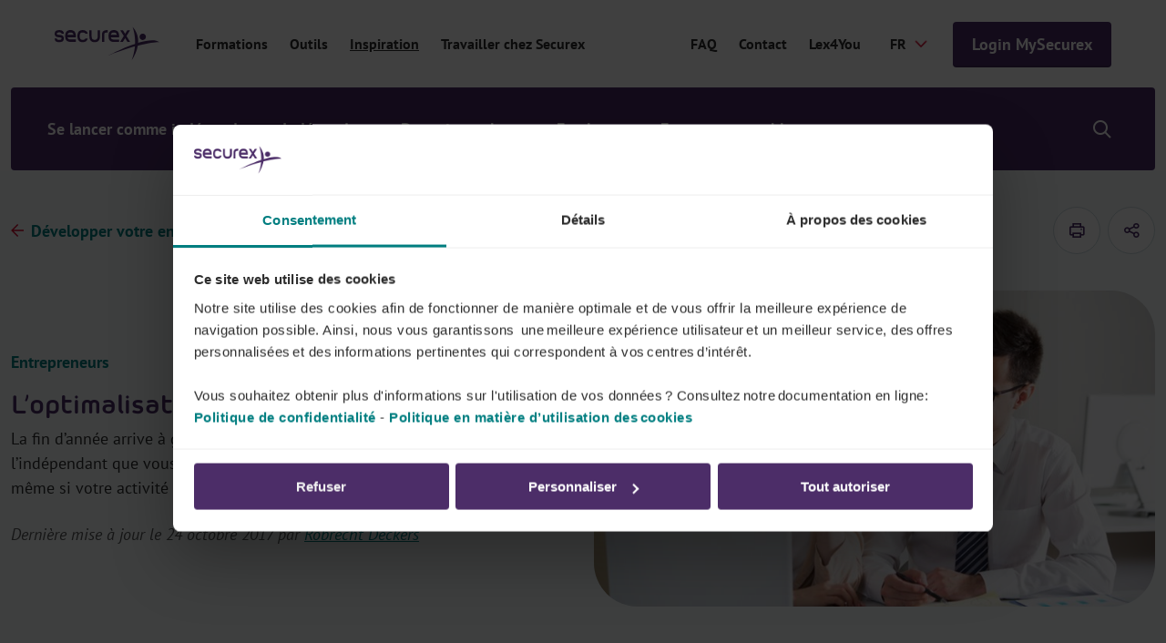

--- FILE ---
content_type: text/html; charset=utf-8
request_url: https://www.securex.be/fr/inspiration/entrepreneuriat/developper-votre-entreprise/loptimalisation-fiscale-legale-et-morale
body_size: 20272
content:

<!DOCTYPE html>
<html lang="fr" class="js">
<head>
    <meta charset="UTF-8">
    <meta http-equiv="X-UA-Compatible" content="IE=edge,chrome=1">
    <meta name="viewport" content="width=device-width, initial-scale=1, shrink-to-fit=no">

    <script type="module">
        document.documentElement.classList.remove("no-js");
        document.documentElement.classList.add("js");
    </script>
    
    <link rel="preload" href="/securex/fonts/morebirounded-bold-webfont.woff" as="font" type="font/woff" crossorigin="anonymous">
    <link rel="preload" href="/securex/fonts/pt-sans-v12-latin-700.woff2" as="font" type="font/woff2" crossorigin="anonymous">
    <link rel="preload" href="/securex/fonts/pt-sans-v12-latin-700italic.woff2" as="font" type="font/woff2" crossorigin="anonymous">
    <link rel="preload" href="/securex/fonts/pt-sans-v12-latin-italic.woff2" as="font" type="font/woff2" crossorigin="anonymous">
    <link rel="preload" href="/securex/fonts/pt-sans-v12-latin-regular.woff2" as="font" type="font/woff2" crossorigin="anonymous">

    <link rel="stylesheet" href="/securex/fonts/fontface.css?v=ng2JmEYvj_Cf64H7g0ULm4XNpx_rz1t7i_IBtwWeFEw">
    <link rel="stylesheet" href="/securex/css/entry.css?v=FKp8tbK91eEiIPn-r88FF7MQm-0h_-GHCKAbHsh4F0o">


    <link rel="shortcut icon" href="/securex/favicon/favicon.ico?v=Vr1Br8IV8T462Lx4OsG90ASxr-Inl9pZt1Nm7oOd-7Y">
    <link rel="mask-icon" href="/securex/favicon/safari-pinned-tab.svg?v=k-dfvuNa61X94vigN0oZgLZmyfFF3GrPgTAaKpAx0g0" color="#5bbad5">
    <link rel="apple-touch-icon" sizes="180x180" href="/securex/favicon/apple-touch-icon.png?v=I8SJG5QlfUu4iR5qiSrSXeV1EGK0MI871M872A5GwlU">
    <link rel="icon" type="image/png" sizes="32x32" href="/securex/favicon/favicon-32x32.png?v=mH7dyh0dLl3x9i-tm2U_V9TVgQOb_6Clujrg4QUrGlo">
    <link rel="icon" type="image/png" sizes="16x16" href="/securex/favicon/favicon-16x16.png?v=M3rqUjqPIb56YmWXz83gFC84RxMeKFyvsh8GiiewQiw">

    <link rel="manifest" href="/securex/manifest.json?v=EOBPwZ6LhkYtKFPrT8zvp-tZ8bHaywnnuOPTppZxQQc">
    <meta name="msapplication-config" content="/securex/favicon/browserconfig.xml">
    <meta name="theme-color" content="#ffffff">
    <meta http-equiv="X-UA-Compatible" content="IE=edge" />

    <meta name="mobile-web-app-capable" content="yes">
    <meta name="apple-mobile-web-app-capable" content="yes">
    <meta name="application-name" content="This is Securex">
    <meta name="apple-mobile-web-app-title" content="This is Securex">
    <meta name="theme-color" content="#FF0000">
    <meta name="msapplication-navbutton-color" content="#FF0000">
    <meta name="apple-mobile-web-app-status-bar-style" content="black-translucent">
    <meta name="msapplication-starturl" content="/">

    <link rel="canonical" href="https://www.securex.be/fr/inspiration/entrepreneuriat/developper-votre-entreprise/loptimalisation-fiscale-legale-et-morale" />

<title>L&#x2019;optimalisation fiscale, l&#xE9;gale et morale ? | Securex</title>

<!-- Schema.org markup for Google+ -->
<meta name="description" content="La fin d&#x2019;ann&#xE9;e arrive &#xE0; grand pas. C&#x2019;est une p&#xE9;riode de l&#x2019;ann&#xE9;e qui oblige l&#x2019;ind&#xE9;pendant que vous &#xEA;tes &#xE0; faire le point.">

<meta name="robots" content="index, follow" />

    <link rel="alternate" hreflang="fr-be" href="https://www.securex.be/fr/inspiration/entrepreneuriat/developper-votre-entreprise/loptimalisation-fiscale-legale-et-morale" />
    <link rel="alternate" hreflang="nl-be" href="https://www.securex.be/nl/inspiratie/ondernemerschap/groeien/fiscale-optimalisatie-wettelijk-en-ethisch" />

<!-- Open Graph data -->
<meta property="og:title" content="L&#x2019;optimalisation fiscale, l&#xE9;gale et morale ?" />
<meta property="og:type" content="website" />
<meta property="og:url" content="https://www.securex.be/fr/inspiration/entrepreneuriat/developper-votre-entreprise/loptimalisation-fiscale-legale-et-morale" />
<meta property="og:image" content="" />
<meta property="og:description" content="La fin d&#x2019;ann&#xE9;e arrive &#xE0; grand pas. C&#x2019;est une p&#xE9;riode de l&#x2019;ann&#xE9;e qui oblige l&#x2019;ind&#xE9;pendant que vous &#xEA;tes &#xE0; faire le point." />
<meta property="og:site_name" content="Securex" />
<meta name="twitter:card" content="summary_large_image">


<meta property="og:locale" content="fr-BE" />
    <meta property="og:locale:alternate" content="nl-BE" />


    
    <script>
        (function (w, d, s, l, i) {
            w[l] = w[l] || []; w[l].push({
                'gtm.start':
                    new Date().getTime(), event: 'gtm.js'
            });
            var f = d.getElementsByTagName(s)[0], j = d.createElement(s), dl = l != 'dataLayer' ? '&l=' + l : '';
            j.async = true;
            j.src = 'https://www.googletagmanager.com/gtm.js?id=' + i + dl;
            f.parentNode.insertBefore(j, f);
        })(window, document, 'script', 'dataLayer', 'GTM-MPDJQXF');
    </script>

    
    
    

<script type="application/ld&#x2B;json">
    {
        "@context": "http://schema.org",
        "@type": "BreadcrumbList",
        "itemListElement": [
            {
                "@type": "ListItem",
                "position": 1,
                "name": "Home",
                "item": "https://www.securex.be/fr"
            },
            {
                "@type": "ListItem",
                "position": 2,
                "name": "Toujours pr&#xEA;t(e) pour l&#x27;avenir ",
                "item": "https://www.securex.be/fr/inspiration"
            },
            {
                "@type": "ListItem",
                "position": 3,
                "name": "Entrepreneuriat",
                "item": "https://www.securex.be/fr/inspiration/entrepreneuriat"
            },
            {
                "@type": "ListItem",
                "position": 4,
                "name": "D&#xE9;velopper votre entreprise ",
                "item": "https://www.securex.be/fr/inspiration/entrepreneuriat/developper-votre-entreprise"
            },
            {
                "@type": "ListItem",
                "position": 5,
                "name": "L&#x2019;optimalisation fiscale, l&#xE9;gale et morale ?"
            }
        ]
    }
</script>




    
    <link href="/_content/Kentico.Content.Web.Rcl/Content/Bundles/Public/systemPageComponents.min.css" rel="stylesheet" />



    <script type="text/javascript" src="/kentico.resource/activities/kenticoactivitylogger/logger.js?pageIdentifier=45408" async></script>
    <script type="text/javascript" src="/kentico.resource/abtest/kenticoabtestlogger/fr-be/conversionlogger.js" async></script>
    
    <script>
        MathJax = {
            options: {
                renderActions: {
                    addMenu: []
                }
            },
            svg: {
                mtextInheritFont: true,
                merrorInheritFont: true,
            }
        };
    </script>
    <script src="/securex/scripts/vendor/mathjax/tex-svg.js" id="MathJax-script" async></script>
<script type="text/javascript">!function(T,l,y){var S=T.location,k="script",D="instrumentationKey",C="ingestionendpoint",I="disableExceptionTracking",E="ai.device.",b="toLowerCase",w="crossOrigin",N="POST",e="appInsightsSDK",t=y.name||"appInsights";(y.name||T[e])&&(T[e]=t);var n=T[t]||function(d){var g=!1,f=!1,m={initialize:!0,queue:[],sv:"5",version:2,config:d};function v(e,t){var n={},a="Browser";return n[E+"id"]=a[b](),n[E+"type"]=a,n["ai.operation.name"]=S&&S.pathname||"_unknown_",n["ai.internal.sdkVersion"]="javascript:snippet_"+(m.sv||m.version),{time:function(){var e=new Date;function t(e){var t=""+e;return 1===t.length&&(t="0"+t),t}return e.getUTCFullYear()+"-"+t(1+e.getUTCMonth())+"-"+t(e.getUTCDate())+"T"+t(e.getUTCHours())+":"+t(e.getUTCMinutes())+":"+t(e.getUTCSeconds())+"."+((e.getUTCMilliseconds()/1e3).toFixed(3)+"").slice(2,5)+"Z"}(),iKey:e,name:"Microsoft.ApplicationInsights."+e.replace(/-/g,"")+"."+t,sampleRate:100,tags:n,data:{baseData:{ver:2}}}}var h=d.url||y.src;if(h){function a(e){var t,n,a,i,r,o,s,c,u,p,l;g=!0,m.queue=[],f||(f=!0,t=h,s=function(){var e={},t=d.connectionString;if(t)for(var n=t.split(";"),a=0;a<n.length;a++){var i=n[a].split("=");2===i.length&&(e[i[0][b]()]=i[1])}if(!e[C]){var r=e.endpointsuffix,o=r?e.location:null;e[C]="https://"+(o?o+".":"")+"dc."+(r||"services.visualstudio.com")}return e}(),c=s[D]||d[D]||"",u=s[C],p=u?u+"/v2/track":d.endpointUrl,(l=[]).push((n="SDK LOAD Failure: Failed to load Application Insights SDK script (See stack for details)",a=t,i=p,(o=(r=v(c,"Exception")).data).baseType="ExceptionData",o.baseData.exceptions=[{typeName:"SDKLoadFailed",message:n.replace(/\./g,"-"),hasFullStack:!1,stack:n+"\nSnippet failed to load ["+a+"] -- Telemetry is disabled\nHelp Link: https://go.microsoft.com/fwlink/?linkid=2128109\nHost: "+(S&&S.pathname||"_unknown_")+"\nEndpoint: "+i,parsedStack:[]}],r)),l.push(function(e,t,n,a){var i=v(c,"Message"),r=i.data;r.baseType="MessageData";var o=r.baseData;return o.message='AI (Internal): 99 message:"'+("SDK LOAD Failure: Failed to load Application Insights SDK script (See stack for details) ("+n+")").replace(/\"/g,"")+'"',o.properties={endpoint:a},i}(0,0,t,p)),function(e,t){if(JSON){var n=T.fetch;if(n&&!y.useXhr)n(t,{method:N,body:JSON.stringify(e),mode:"cors"});else if(XMLHttpRequest){var a=new XMLHttpRequest;a.open(N,t),a.setRequestHeader("Content-type","application/json"),a.send(JSON.stringify(e))}}}(l,p))}function i(e,t){f||setTimeout(function(){!t&&m.core||a()},500)}var e=function(){var n=l.createElement(k);n.src=h;var e=y[w];return!e&&""!==e||"undefined"==n[w]||(n[w]=e),n.onload=i,n.onerror=a,n.onreadystatechange=function(e,t){"loaded"!==n.readyState&&"complete"!==n.readyState||i(0,t)},n}();y.ld<0?l.getElementsByTagName("head")[0].appendChild(e):setTimeout(function(){l.getElementsByTagName(k)[0].parentNode.appendChild(e)},y.ld||0)}try{m.cookie=l.cookie}catch(p){}function t(e){for(;e.length;)!function(t){m[t]=function(){var e=arguments;g||m.queue.push(function(){m[t].apply(m,e)})}}(e.pop())}var n="track",r="TrackPage",o="TrackEvent";t([n+"Event",n+"PageView",n+"Exception",n+"Trace",n+"DependencyData",n+"Metric",n+"PageViewPerformance","start"+r,"stop"+r,"start"+o,"stop"+o,"addTelemetryInitializer","setAuthenticatedUserContext","clearAuthenticatedUserContext","flush"]),m.SeverityLevel={Verbose:0,Information:1,Warning:2,Error:3,Critical:4};var s=(d.extensionConfig||{}).ApplicationInsightsAnalytics||{};if(!0!==d[I]&&!0!==s[I]){var c="onerror";t(["_"+c]);var u=T[c];T[c]=function(e,t,n,a,i){var r=u&&u(e,t,n,a,i);return!0!==r&&m["_"+c]({message:e,url:t,lineNumber:n,columnNumber:a,error:i}),r},d.autoExceptionInstrumented=!0}return m}(y.cfg);function a(){y.onInit&&y.onInit(n)}(T[t]=n).queue&&0===n.queue.length?(n.queue.push(a),n.trackPageView({})):a()}(window,document,{
src: "https://js.monitor.azure.com/scripts/b/ai.2.min.js", // The SDK URL Source
crossOrigin: "anonymous", 
cfg: { // Application Insights Configuration
    connectionString: 'InstrumentationKey=d095c60f-4222-41b0-a156-e96e92caff69;IngestionEndpoint=https://westeurope-1.in.applicationinsights.azure.com/;LiveEndpoint=https://westeurope.livediagnostics.monitor.azure.com/;ApplicationId=bc9d1295-5e7e-47f9-99b7-0027efdb2490'
}});</script></head>
<body class="has-mobile-search">
    <a href="#pagecontent" class="skiplink button">Passer au contenu</a>

    
    <noscript>
        <iframe src="https://www.googletagmanager.com/ns.html?id=GTM-MPDJQXF" height="0" width="0" style="display:none;visibility:hidden"></iframe>
    </noscript>


    <main class="body-inner">
        

<div class="header__small">
    <a href="/fr" class="header__small-logo">
        <img src="/Securex/images/securex-mobile-logo.svg" alt="Securex">
    </a>

    <div class="header__small-options">
        <a href="/fr/login#login-section" class="button">Login MySecurex</a>
        <div class="header__small__search">
            


<div class="search-module">
    <button class="search-module__icon" type="button">
        <span class="visually-hidden">Show/hide search</span>
    </button>

    <div class="search-module__container">
        <form method="post" action="/fr-be/search/searchrequest">
            <input name="currentPath" value="/fr/inspiration/entrepreneuriat/developper-votre-entreprise/loptimalisation-fiscale-legale-et-morale" type="hidden" />
            
                <input name="searchPageGuid" value="6b8229c3-bce4-403a-92c6-82b75ea14542" type="hidden" />
            

            <div class="form-field">
                <input class="search-module__search-input" type="search" maxlength="200" id="MenuSearch-module-search" name="searchTerm" placeholder="Vos termes de recherche"/>
                <label for="MenuSearch-module-search">Vos termes de recherche</label>

                <button type="submit" class="search-module__submit" title="Vos termes de recherche">
                    <span class="visually-hidden">Vos termes de recherche</span>
                    <span class="sec-icon sec-icon-search"></span>
                </button>
            </div>
        <input name="__RequestVerificationToken" type="hidden" value="CfDJ8Jhpj4fT8hNMrHxSIxEZZFShb0JhIxOLlI6b5P0YoSxZ17h86TjuztX8GN2_Zg5apF2G0NXsQ_oV8KchX6aq5JRGGJZ8egtOcnQcYCEd4haZi6rGoSnzp2rB2lwsjExCl387fKGzloxt6E9m86Ha4O0" /></form>
    </div>
</div>
        </div>
    </div>
</div>

<div class="mobile-menu-trigger"></div>


<header class="header">
    <div class="header__top">
        <div class="header__top-segment">
            <a href="/fr" class="header__top-logo">
                <img src="/Securex/images/logo-white.svg" alt="Securex" class="light">
                <img src="/Securex/images/logo-purple.svg" alt="Securex" class="dark">
            </a>

            <div class="header__top-navigation">
                <ul>
                        <li>
                            <a href="/fr/formations" target="_self" >Formations</a>
                        </li>
                        <li>
                            <a href="/fr/outils" target="_self" >Outils</a>
                        </li>
                        <li>
                            <a href="/fr/inspiration" target="_self" class=current>Inspiration</a>
                        </li>
                        <li>
                            <a href="/fr/travailler-chez-securex" target="_self" >Travailler chez Securex</a>
                        </li>
                </ul>
            </div>

        </div>

        <div class="header__top-segment">
                <a href="/fr/faq" target="_self" class="segment-link">FAQ</a>
                <a href="/fr/contact/posez-votre-question" target="_self" class="segment-link">Contact</a>
                <a href="/fr/lex4you/employeur" target="_self" class="segment-link">Lex4You</a>
            

<label for="language-selector">Securex.Features.Header.LanguageSelector.Title</label>
<form method="post" autocomplete="off" action="/fr-be/language/changelanguage">
    <input name="__Kentico_DC_Page" type="hidden" value="CfDJ8Jhpj4fT8hNMrHxSIxEZZFSgvxQgC7NSSEUDXtn6BXQUg1BclY&#x2B;VuQs2yc7Out7/RprxoaVHQW&#x2B;kqiLm3DNN2QXeSXiKhq2izzucOZqdN8X47vJSlzbP&#x2B;Q9TILpTiQGo6A==" />

    <input name="currentPath" value="/fr/inspiration/entrepreneuriat/developper-votre-entreprise/loptimalisation-fiscale-legale-et-morale" type="hidden" />
    <input name="originalPath" type="hidden" />
    <input name="queryParameters" value="" type="hidden" />
    <input name="pcNumber" type="hidden" />

    <select name="language" id="language-selector" class="language-selector" onchange="this.form.submit();" data-val="true" data-val-required="The CurrentLanguage field is required.">
            <option value="NL">NL</option>
            <option value="FR" selected="selected">FR</option>
    </select>
<input name="__RequestVerificationToken" type="hidden" value="CfDJ8Jhpj4fT8hNMrHxSIxEZZFShb0JhIxOLlI6b5P0YoSxZ17h86TjuztX8GN2_Zg5apF2G0NXsQ_oV8KchX6aq5JRGGJZ8egtOcnQcYCEd4haZi6rGoSnzp2rB2lwsjExCl387fKGzloxt6E9m86Ha4O0" /></form>

            <a href="/fr/login#login-section" class="button js-header-button">Login MySecurex</a>
        </div>
    </div>

    
<div class="header__bottom-placeholder"></div>

<div class="header__bottom">
    <div class="header__bottom-container">
        <div class="header__bottom-navigation">
            <ul>
                        <li class="has-submenu">
                            <a href="/fr/se-lancer-comme-independant">Se lancer comme ind&#xE9;pendant</a>
                            <div class="submenu">
                                    <div class="submenu__block large-order-2">
                                        <div class="menu-cta">
                                            <h4>Lancer votre propre entreprise ?</h4>
                                            <p>Demandez maintenant votre num&#xE9;ro d&#x2019;entreprise via le Guichet d&#x2019;Entreprises en ligne de Securex.</p>
                                            <a href="https://my.securex.be/s/new-affiliation-request?language=fr" target="_blank" class="button">D&#xE9;marrez votre activit&#xE9;</a>
                                        </div>
                                    </div>
                                <div class="submenu__block large-order-1">
                                    <ul>
                                            <li >
                                                <a  href="/fr/se-lancer-comme-independant/lancer-son-entreprise">Lancez votre propre activit&#xE9; en 5 &#xE9;tapes</a>
                                            </li>
                                            <li >
                                                <a  href="/fr/se-lancer-comme-independant/formes-d-entreprises">Formes d&#x27;entreprises</a>
                                            </li>
                                            <li >
                                                <a  href="/fr/se-lancer-comme-independant/impots-et-tva">Imp&#xF4;ts et TVA pour ind&#xE9;pendants</a>
                                            </li>
                                            <li >
                                                <a  href="/fr/se-lancer-comme-independant/comptabilite-frais">Comptabilit&#xE9; &amp; frais pour starters</a>
                                            </li>
                                            <li >
                                                <a  href="/fr/independants/assurances">Assurances &amp; Pension</a>
                                            </li>
                                            <li >
                                                <a  href="/fr/se-lancer-comme-independant/guichet-entreprises">Le guichet d&#x2019;entreprises </a>
                                            </li>
                                            <li >
                                                <a  href="/fr/se-lancer-comme-independant/devenir-freelance">Devenir freelance</a>
                                            </li>
                                    </ul>
                                    <div class="submenu__block-deeplink">
                                        <a href="/fr/se-lancer-comme-independant">Un plan simple pour un lancement r&#xE9;ussi</a>
                                    </div>
                                </div>
                            </div>
                        </li>
                        <li class="has-submenu">
                            <a href="/fr/independants">Ind&#xE9;pendants</a>
                            <div class="submenu">
                                    <div class="submenu__block large-order-2">
                                        <div class="menu-cta">
                                            <h4>Transfert vers Securex</h4>
                                            <p>Affiliez-vous &#xE0; la Caisse d&#x27;Assurances Sociales de Securex</p>
                                            <a href="/fr/independants/statut-social/transfert-vers-securex" target="_self" class="button"> Plus d&#x27;infos</a>
                                        </div>
                                    </div>
                                <div class="submenu__block large-order-1">
                                    <ul>
                                            <li >
                                                <a  href="/fr/independants/statut-social">Modifier votre statut social</a>
                                            </li>
                                            <li >
                                                <a  href="/fr/independants/statut-social/entreprise-personne-physique-ou-societe">Entreprise en personne physique ou soci&#xE9;t&#xE9;</a>
                                            </li>
                                            <li >
                                                <a  href="/fr/premier-engagement">Vos premiers collaborateurs</a>
                                            </li>
                                            <li >
                                                <a  href="/fr/independants/assurances">Assurances &amp; Pension</a>
                                            </li>
                                            <li >
                                                <a  href="/fr/independants/epargner-et-investir">&#xC9;pargner et investir</a>
                                            </li>
                                            <li >
                                                <a  href="/fr/independants/centre-services-dirigeants">Service Center pour les dirigeants</a>
                                            </li>
                                            <li >
                                                <a  href="/fr/independants/bien-etre-mental">Votre bien-&#xEA;tre mental</a>
                                            </li>
                                            <li >
                                                <a  href="/fr/independants/developper-son-entreprise/mysecurex"> MySecurex, le portail pour les entrepreneurs</a>
                                            </li>
                                            <li >
                                                <a  href="/fr/se-lancer-comme-independant/comptabilite-frais/facturation-electronique">Facturation &#xE9;lectronique en 2026</a>
                                            </li>
                                    </ul>
                                    <div class="submenu__block-deeplink">
                                        <a href="/fr/independants">&#xCA;tre ind&#xE9;pendant</a>
                                    </div>
                                </div>
                            </div>
                        </li>
                        <li class="has-submenu">
                            <a href="/fr/premier-engagement">Devenir employeur</a>
                            <div class="submenu">
                                    <div class="submenu__block large-order-2">
                                        <div class="menu-cta">
                                            <h4>Recevez de l&#x2019;aide pour votre premier engagement</h4>
                                            <p>Chez Securex, b&#xE9;n&#xE9;ficiez d&#x2019;une gamme compl&#xE8;te de guides, outils et conseils personnalis&#xE9;s pour garantir le succ&#xE8;s de votre premi&#xE8;re embauche. </p>
                                            <a href="/fr/premier-engagement/devenir-employeur/outils-pratiques" target="_self" class="button">Consultez vos guides</a>
                                        </div>
                                    </div>
                                <div class="submenu__block large-order-1">
                                    <ul>
                                            <li >
                                                <a  href="/fr/premier-engagement/devenir-employeur">Plan d&#x27;&#xE9;tapes pour votre premi&#xE8;re embauche</a>
                                            </li>
                                            <li >
                                                <a  href="/fr/premier-engagement/couts-a-prevoir">Dossier complet des co&#xFB;ts &#xE0; pr&#xE9;voir</a>
                                            </li>
                                            <li >
                                                <a  href="/fr/premier-engagement/equipe-hybride">Travailleurs aux statuts vari&#xE9;s</a>
                                            </li>
                                    </ul>
                                    <div class="submenu__block-deeplink">
                                        <a href="/fr/premier-engagement">Votre premier engagement</a>
                                    </div>
                                </div>
                            </div>
                        </li>
                        <li class="has-submenu">
                            <a href="/fr/politique-rh">Employeurs</a>
                            <div class="submenu">
                                    <div class="submenu__block large-order-2">
                                        <div class="menu-cta">
                                            <h4>Grande entreprise, grands d&#xE9;fis RH</h4>
                                            <p>Des solutions RH sur mesure pour r&#xE9;pondre &#xE0; vos enjeux strat&#xE9;giques.</p>
                                            <a href="/fr/politique-rh/grandes-organisations" target="_self" class="button">D&#xE9;couvrez notre approche</a>
                                        </div>
                                    </div>
                                <div class="submenu__block large-order-1">
                                    <ul>
                                            <li >
                                                <a  href="/fr/politique-rh/gestion-du-personnel">Gestion du personnel</a>
                                            </li>
                                            <li >
                                                <a  href="/fr/politique-rh/couts-salariaux-et-remuneration">Co&#xFB;ts salariaux et r&#xE9;mun&#xE9;ration</a>
                                            </li>
                                            <li >
                                                <a  href="/fr/politique-rh/mobilite">Mobilit&#xE9;</a>
                                            </li>
                                            <li >
                                                <a  href="/fr/politique-rh/bien-etre-au-travail">Bien-&#xEA;tre au travail</a>
                                            </li>
                                            <li >
                                                <a  href="/fr/politique-rh/gestion-des-talents">Gestion des talents</a>
                                            </li>
                                            <li >
                                                <a  href="/fr/politique-rh/consult/solutions-durabilite">Durabilit&#xE9;</a>
                                            </li>
                                    </ul>
                                    <div class="submenu__block-deeplink">
                                        <a href="/fr/politique-rh">Une politique du personnel adapt&#xE9;e</a>
                                    </div>
                                </div>
                            </div>
                        </li>
                        <li class="has-submenu">
                            <a href="/fr/experts-comptables">Experts-comptables</a>
                            <div class="submenu">
                                    <div class="submenu__block large-order-2">
                                        <div class="menu-cta">
                                            <h4>Partenaires en comptabilit&#xE9;</h4>
                                            <p>Vous souhaitez devenir partenaire chez Securex ? Compl&#xE9;tez ce formulaire pour faire votre demande.</p>
                                            <a href="https://securex.my.site.com/partners/s/onboardingaccountant?language=fr" target="_blank" class="button">Devenez partenaire</a>
                                        </div>
                                    </div>
                                <div class="submenu__block large-order-1">
                                    <ul>
                                            <li >
                                                <a  href="/fr/experts-comptables/mysecurex">MySecurex, votre portail clients</a>
                                            </li>
                                            <li >
                                                <a  href="/fr/experts-comptables/solutions">Toutes vos solutions en un guichet unique</a>
                                            </li>
                                            <li >
                                                <a  href="/fr/experts-comptables/travailler-comme-expert-comptable">Boostez votre activit&#xE9;</a>
                                            </li>
                                            <li >
                                                <a  href="/fr/experts-comptables/travailler-comme-expert-comptable/constituez-des-societes-rapide-et-efficace">Constituez une soci&#xE9;t&#xE9; pour vos clients</a>
                                            </li>
                                            <li >
                                                <a  href="/fr/experts-comptables/formations">Formations pour experts-comptables</a>
                                            </li>
                                    </ul>
                                    <div class="submenu__block-deeplink">
                                        <a href="/fr/experts-comptables">Le partenaire des experts-comptables</a>
                                    </div>
                                </div>
                            </div>
                        </li>
            </ul>
        </div>

        <div class="header__bottom-search">
            


<div class="search-module">
    <button class="search-module__icon" type="button">
        <span class="visually-hidden">Show/hide search</span>
    </button>

    <div class="search-module__container">
        <form method="post" action="/fr-be/search/searchrequest">
            <input name="currentPath" value="/fr/inspiration/entrepreneuriat/developper-votre-entreprise/loptimalisation-fiscale-legale-et-morale" type="hidden" />
            
                <input name="searchPageGuid" value="6b8229c3-bce4-403a-92c6-82b75ea14542" type="hidden" />
            

            <div class="form-field">
                <input class="search-module__search-input" type="search" maxlength="200" id="MenuSearch-module-search" name="searchTerm" placeholder="Vos termes de recherche"/>
                <label for="MenuSearch-module-search">Vos termes de recherche</label>

                <button type="submit" class="search-module__submit" title="Vos termes de recherche">
                    <span class="visually-hidden">Vos termes de recherche</span>
                    <span class="sec-icon sec-icon-search"></span>
                </button>
            </div>
        <input name="__RequestVerificationToken" type="hidden" value="CfDJ8Jhpj4fT8hNMrHxSIxEZZFShb0JhIxOLlI6b5P0YoSxZ17h86TjuztX8GN2_Zg5apF2G0NXsQ_oV8KchX6aq5JRGGJZ8egtOcnQcYCEd4haZi6rGoSnzp2rB2lwsjExCl387fKGzloxt6E9m86Ha4O0" /></form>
    </div>
</div>
        </div>
    </div>
</div>
</header>

        <div id="pagecontent">
            






<script type="text/javascript">
    var event = 'acePageVisit';
    var conversionCode = '';

    if (event && conversionCode) {
        window.dataLayer = window.dataLayer || [];

        window.dataLayer.push({
            event,
            acePageName: conversionCode
        });
    }
</script>


<div class="bg-gray-light">
    
<div class="container padded-top padded-bottom">
    <div class="row justify-content-space-between align-items-center">
        

<div class="col-auto">
    <a href="/fr/inspiration/entrepreneuriat/developper-votre-entreprise" title="D&#xE9;velopper votre entreprise" class="back-link no-padding">D&#xE9;velopper votre entreprise</a>
</div>
        <div class="col-auto">
            <div class="print-and-share">
                <a href="#" class="print-and-share__item js--print-button" aria-label="imprimer">
                    <span class="sec-icon sec-icon-printer"></span>
                </a>



    <button type="button" class="print-and-share__item js--share-button">
        <span class="sec-icon sec-icon-share">Securex.Features.SocialShare.ShareButton</span>

        <span class="share-container">

                <a href="#" class="sec-icon sec-icon-linkedin-filled" onclick="event.preventDefault(); window.open('https://www.linkedin.com/shareArticle?mini=true&amp;url=https%3A%2F%2Fwww.securex.be%2Ffr%2Finspiration%2Fentrepreneuriat%2Fdevelopper-votre-entreprise%2Floptimalisation-fiscale-legale-et-morale', '_blank', 'toolbar=0,location=0,menubar=0,width=500,height=400');" title="Share on LinkedIn">Share on LinkedIn</a>

                <a href="#" class="sec-icon sec-icon-x" onclick="event.preventDefault(); window.open('https://twitter.com/intent/tweet?text=https%3A%2F%2Fwww.securex.be%2Ffr%2Finspiration%2Fentrepreneuriat%2Fdevelopper-votre-entreprise%2Floptimalisation-fiscale-legale-et-morale', '_blank', 'toolbar=0,location=0,menubar=0,width=500,height=400');" title="Share on X">Share on X</a>

                <a href="#" class="sec-icon sec-icon-facebook-filled" onclick="event.preventDefault(); window.open('https://www.facebook.com/sharer/sharer.php?u=https%3A%2F%2Fwww.securex.be%2Ffr%2Finspiration%2Fentrepreneuriat%2Fdevelopper-votre-entreprise%2Floptimalisation-fiscale-legale-et-morale', '_blank', 'toolbar=0,location=0,menubar=0,width=500,height=400');" title="Share on Facebook">Share on Facebook</a>

                <a href="mailto:?subject=L&#x2019;optimalisation fiscale, l&#xE9;gale et morale ?&amp;body=https%3A%2F%2Fwww.securex.be%2Ffr%2Finspiration%2Fentrepreneuriat%2Fdevelopper-votre-entreprise%2Floptimalisation-fiscale-legale-et-morale" class="sec-icon sec-icon-mail" title="Mail this article">Mail this article</a>
        </span>
    </button>
            </div>
        </div>
    </div>
</div>
    
<section class="top-banner">
    <div class="container">
        <div class="row align-items-center">
            <div class="col-12 col-md-6 mobile-order-2">
                <div class="top-banner__content">
                        <ul class="top-banner__metadata">
                                <li class="top-banner__metadata-item">
                                    <span class="top-banner__type ">Entrepreneurs</span>
                                </li>
                        </ul> 
                    <h1>L&#x2019;optimalisation fiscale, l&#xE9;gale et morale ?</h1>
<p>La fin d&rsquo;année arrive à grand pas. C&rsquo;est une période de l&rsquo;année qui oblige l&rsquo;indépendant que vous êtes à faire le point. Un bilan qui vous fera douter, même si votre activité professionnelle a bien tourné.</p>
                        <span class="note">Dernière mise à jour le 24 octobre 2017 par <a href="#dc567cba-af34-481b-bc94-3a75899f9285">Robrecht Deckers</a></span>

                </div>
            </div>

                <div class="col-12 col-md-6 mobile-order-1">
                    <div class="top-banner__image">
                        
    <img loading="lazy" src="/getmedia/0988fd08-b5e6-4234-9a75-2086000cfe2f/Girl_watching_man_glasses.jpg?width=727&amp;resizemode=force" srcset="/getmedia/0988fd08-b5e6-4234-9a75-2086000cfe2f/Girl_watching_man_glasses.jpg?width=727&amp;resizemode=force 727w, /getmedia/0988fd08-b5e6-4234-9a75-2086000cfe2f/Girl_watching_man_glasses.jpg?width=472&amp;resizemode=force 472w, /getmedia/0988fd08-b5e6-4234-9a75-2086000cfe2f/Girl_watching_man_glasses.jpg?width=620&amp;resizemode=force 620w" width="800" height="534" sizes="auto" alt="" title=""/> 

                    </div>
                </div>
        </div>
    </div>
</section>
</div>

<div class="bg-white">
    <div class="container padded-top padded-bottom">
        <div class="row">
            <div class="col-12 col-md-8">
                <div class="inpage-navigation-section js--inpage-navigation-section">
                    <div class="text">
                        







    <div class="fr-view">
        <p id="isPasted">La fin d’année arrive à grand pas. C’est une période de l’année qui oblige l’indépendant que vous êtes à faire le point. Un bilan qui vous fera douter, même si votre activité professionnelle a bien tourné.</p><p>En effet, tout ce que vous avez gagné pendant l’année, toutes vos dépenses et vos frais divers sont vérifiés et préparés pour clôturer en toute transparence les 12 mois passés.</p><p>Vous semblez avoir réalisé une belle année, la TVA est payée, les lois sociales et autres assurances également. Vous vous sentez armé pour affronter la nouvelle année.</p><p>Malgré ces perspectives financières plutôt réjouissantes, le calcul de l’imposition vous paraîtra comme une mauvaise blague. Et pourtant, il va falloir (encore) payer.</p><h2>Liberté, légalité, moralité</h2><p>Cependant, pas de raisons de crier au loup, rappelez-vous que vous avez décidé de jouer le jeu le jour de l’acquisition de votre numéro d’entreprise… Heureusement, des règles et des lois existent pour <strong>diminuer vos impôts</strong>. Le tout est de les connaître et de se renseigner à temps.</p><p>Car vous ne le savez peut-être pas, mais il existe plusieurs façons d’<strong>éviter de payer trop d’impôts</strong>. Et pour dire vrai, c’est même l’Etat qui les conseille. C’est donc tout à fait légal.</p><p>Il existe beaucoup d’optimalisations fiscales différentes, parfois faciles à mettre en place, parfois plus complexes, et qui peuvent aussi vous aider à profiter pleinement du fruit de votre travail.</p><p>Cette recherche de diminution d’impôts devient pour certains un véritable sport. Tout le monde serait ravi de voir ses revenus augmenter grâce à une baisse de l’imposition. Il est néanmoins dangereux de dépasser certaines limites. Les récentes affaires nous apprennent que les montages financiers internationaux sont de plus en plus condamnés devant les cours de justice. De nombreuses sociétés-écrans basées dans de petits pays aux lois plutôt légères favorisent de grands groupes internationaux qui profitent de ces intermédiaires pour éluder l’impôt du pays d’origine.</p><p>Rappelons que l’impôt sert avant tout à la communauté. Or, si vous payez moins de taxes à l’Etat, vous participerez moins à toutes les mécaniques sociales élaborées par nos politiques. Pourtant, même en tant qu’indépendant, vous bénéficiez de ces contributions communautaires !</p><h2>Conseils utiles, si vous ne le faites pas encore</h2><p>Afin de mieux estimer et tenter de diminuer votre charge imposable, l’Etat propose des alternatives qui soulageront votre portefeuille. Il sera par exemple intéressant <strong>d’investir dans un véhicule ou du matériel de bureautique</strong>. Ou encore d’augmenter vos cotisations sociales ou de souscrire à une pension complémentaire pour indépendants. Dans tous ces cas, vous placerez intelligemment votre argent afin de réduire votre imposition.</p><p>Vous le voyez, l’État vous offre plein de possibilités pour réduire vos impôts et ce en toute légalité ! Il suffit juste d’en profiter !</p><p>Cet article a été écrit en collaboration avec Zoltan Jánosi.</p>
    </div>


    


                    </div>
                </div>
            </div>
            <div class="col-12 col-md-4">
                <div class="sticky-sidebar">


<div class="in-page-navigation has-background">
    <div class="in-page-navigation__title">Dans ce blog</div>

    <div class="in-page-navigation__list">
        <ul></ul>
    </div>
</div>










                </div>
            </div>
        </div>
    </div>
</div>

    <section class="persons-section" id="dc567cba-af34-481b-bc94-3a75899f9285">
        <div class="container">
            <div class="persons-section__container">
                <div class="persons-section__image-container ">

    <img loading="lazy" src="/getmedia/8cd1d6e2-6fb2-448e-8739-e8a616137b0d/robrecht-deckers.jpg?width=727&amp;resizemode=force" srcset="/getmedia/8cd1d6e2-6fb2-448e-8739-e8a616137b0d/robrecht-deckers.jpg?width=727&amp;resizemode=force 727w, /getmedia/8cd1d6e2-6fb2-448e-8739-e8a616137b0d/robrecht-deckers.jpg?width=984&amp;resizemode=force 984w, /getmedia/8cd1d6e2-6fb2-448e-8739-e8a616137b0d/robrecht-deckers.jpg?width=620&amp;resizemode=force 620w" width="800" height="744" sizes="auto" alt="" title=""/> 
                </div>
                <div class="persons-section__content">
                    <div class="persons-section__title">Robrecht Deckers</div>
                        <div class="persons-section__function">Sales Manager Insurance</div>

<p>En tant que Sales Manager, Robrecht est responsable de l&#39;équipe Sales Insurance. Auparavant, il a passé plus de 10 ans dans diverses fonctions commerciales. Securex offre depuis plus de 100 ans déjà des assurances principalement destinées pour les entrepreneurs, starters et employeurs. Travailler auprès de ces publics cibles représente pour lui tant un privilège qu&#39;une passion. Son credo ? &quot;Faire mieux que la veille&quot;&nbsp;</p>

                </div>
            </div>
        </div>
    </section>







        </div>
    </main>

    

<footer class="footer">
    <section class="footer-wrapper">
        <div class="container">
            <div class="row">
                    <div class="col-12 col-lg-3">
                        <div class="footer__block">
                            <div class="footer-title">
                                Nos solutions
                                <span class="sec-icon sec-icon-arrow-down"></span>
                            </div>
                            <div class="footer-content">
                                <ul>
                                        <li><a href="/fr/se-lancer-comme-independant" target="_self" title="Se lancer comme ind&#xE9;pendant">Se lancer comme ind&#xE9;pendant</a></li>
                                        <li><a href="/fr/independants" target="_self" title="Je suis ind&#xE9;pendant">Je suis ind&#xE9;pendant</a></li>
                                        <li><a href="/fr/premier-engagement" target="_self" title="Devenir employeur">Devenir employeur</a></li>
                                        <li><a href="/fr/politique-rh" target="_self" title="Employeurs">Employeurs</a></li>
                                        <li><a href="/fr/politique-rh/gestion-des-talents" target="_self" title="Gestion des talents">Gestion des talents</a></li>
                                        <li><a href="/fr/independants/assurances" target="_self" title="Assurances &amp; Pension">Assurances &amp; Pension</a></li>
                                        <li><a href="/fr/independants/epargner-et-investir" target="_self" title="&#xC9;pargner &amp; Investir">&#xC9;pargner &amp; Investir</a></li>
                                        <li><a href="/fr/formations" target="_self" title="Formations">Formations</a></li>
                                </ul>
                            </div>
                        </div>
                    </div>
                    <div class="col-12 col-lg-3">
                        <div class="footer__block">
                            <div class="footer-title">
                                Sur mesure pour
                                <span class="sec-icon sec-icon-arrow-down"></span>
                            </div>
                            <div class="footer-content">
                                <ul>
                                        <li><a href="/fr/experts-comptables" target="_self" title="Experts-comptables">Experts-comptables</a></li>
                                        <li><a href="/fr/se-lancer-comme-independant" target="_self" title="Starters">Starters</a></li>
                                        <li><a href="/fr/independants" target="_self" title="Ind&#xE9;pendants">Ind&#xE9;pendants</a></li>
                                        <li><a href="/fr/politique-rh" target="_self" title="Employeurs">Employeurs</a></li>
                                        <li><a href="/fr/courtiers" target="_self" title="Courtiers">Courtiers</a></li>
                                        <li><a href="/fr/particuliers" target="_self" title="Particuliers">Particuliers</a></li>
                                        <li><a href="/fr/politique-rh/occupation-internationale" target="_self" title="Organisations internationales">Organisations internationales</a></li>
                                        <li><a href="/fr/secteurs" target="_self" title="Secteurs">Secteurs</a></li>
                                </ul>
                            </div>
                        </div>
                    </div>
                    <div class="col-12 col-lg-3">
                        <div class="footer__block">
                            <div class="footer-title">
                                A propos 
                                <span class="sec-icon sec-icon-arrow-down"></span>
                            </div>
                            <div class="footer-content">
                                <ul>
                                        <li><a href="/fr/a-propos-de-securex" target="_self" title="A propos de Securex">A propos de Securex</a></li>
                                        <li><a href="/fr/a-propos-de-securex/nos-engagements/durabilite" target="_self" title="Notre politique de durabilit&#xE9;">Notre politique de durabilit&#xE9;</a></li>
                                        <li><a href="/fr/securex-insurance-agent" target="_self" title="Securex Insurance Agent">Securex Insurance Agent</a></li>
                                        <li><a href="/fr/hr-research" target="_self" title="HR Research">HR Research</a></li>
                                        <li><a href="/fr/presse" target="_self" title="Presse">Presse</a></li>
                                        <li><a href="/fr/publications" target="_self" title="Publications &#xE0; t&#xE9;l&#xE9;charger">Publications &#xE0; t&#xE9;l&#xE9;charger</a></li>
                                        <li><a href="/fr/rgpd" target="_self" title="RGPD">RGPD</a></li>
                                        <li><a href="/fr/a-propos-de-securex/nos-partenaires" target="_self" title="Partenaires">Partenaires</a></li>
                                        <li><a href="/fr/lex4you/employeur/documents-types" target="_self" title="eShop">eShop</a></li>
                                        <li><a href="/fr/nos-agences" target="_self" title="Nos agences">Nos agences</a></li>
                                        <li><a href="/fr/contact/introduire-une-plainte" target="_self" title="Partager un avis ou signaler une plainte">Partager un avis ou signaler une plainte</a></li>
                                </ul>
                            </div>
                        </div>
                    </div>

                <div class="col-12 col-lg-3">
                    <div class="footer__block">
                        <div class="footer-title contact">
                            Contact
                            <span class="sec-icon sec-icon-arrow-down"></span>
                        </div>

                        <div class="footer-content contact">
                            <p>Vous souhaitez en savoir plus sur nos produits et services ? Ou vous avez une question sp&#xE9;cifique ?</p>

                            <a href="/fr/contact/posez-votre-question" class="button">Contactez-nous</a>

                            <div class="phone-number">
                                <span class="sec-icon sec-icon-phone"></span>
                                <a href="tel:&#x2B;32 78 05 90 10">&#x2B;32 78 05 90 10</a>
                            </div>

                        </div>
                    </div>
                </div>
            </div>
        </div>
    </section>

    

<div class="container">
    <div class="row">
        <div class="col">
            <div class="footer-bottom">
                <ul>
                    <li class="copyright">© Securex <span id="year">2026</span></li>

                        <li><a href="/fr/website-disclaimer" target="_self" title="Disclaimer">Disclaimer</a></li>
                        <li><a href="/fr/privacy-statement" target="_self" title="Privacy statement">Privacy statement</a></li>
                        <li><a href="/fr/cookie-policy" target="_self" title="Cookie policy">Cookie policy</a></li>
                        <li><a href="/fr/conditions-generales-assurances" target="_self" title="Conditions G&#xE9;n&#xE9;rales Assurances">Conditions G&#xE9;n&#xE9;rales Assurances</a></li>
                        <li><a href="/fr/protection-du-client" target="_self" title="Protection du client">Protection du client</a></li>

                </ul>

                <div class="so-me">
                        <a href="https://www.facebook.com/securex.be/" target="_blank" title="Securex Facebook">
                            <span class="sec-icon sec-icon-facebook"></span>
                        </a>

                        <a href="https://www.instagram.com/securex_be/" target="_blank" title="Securex Instagram">
                            <span class="sec-icon sec-icon-instagram"></span>
                        </a>

                        <a href="https://www.linkedin.com/company/securex/?originalSubdomain=nl" target="_blank" title="Securex LinkedIn">
                            <span class="sec-icon sec-icon-linkedin"></span>
                        </a>

                        <a href="https://www.youtube.com/user/securex" target="_blank" title="Securex YouTube">
                            <span class="sec-icon sec-icon-youtube"></span>
                        </a>
                    
                        <a href="https://twitter.com/securex_be" target="_blank" title="Securex X">
                            <span class="sec-icon sec-icon-x"></span>
                        </a>
                </div>
            </div>
        </div>
    </div>
</div>
</footer>

    
    
    <script src="/securex/scripts/vendor/react.production.min.js?v=cJUU3HWCbBorjB9V4Z5kQwWieHoX3pOa2itsCU_Q5X0"></script>
    <script src="/securex/scripts/vendor/react-dom.production.min.js?v=iTpPdxmwkQ8Uk4-oEuXg9t5H2S7ES_lVuyDvWANPgH0"></script>

    
    <script src="/_content/Kentico.Content.Web.Rcl/Scripts/jquery-3.5.1.js"></script>
<script src="/_content/Kentico.Content.Web.Rcl/Scripts/jquery.unobtrusive-ajax.js"></script>
<script type="text/javascript">
window.kentico = window.kentico || {};
window.kentico.builder = {}; 
window.kentico.builder.useJQuery = true;</script><script src="/_content/Kentico.Content.Web.Rcl/Content/Bundles/Public/systemFormComponents.min.js"></script>




    <script src="/securex/scripts/vendor/cookieconsent.min.js?v=bmSoQN0wN0pgIRAxQsZGUVgT1QlYSRScj8dUkL0OLxs"></script>
    <script src="/securex/scripts/vendor/lazysizes.min.js?v=-BQouWwBYYaIMcSeehTLNjQCjkDLczYaUV6kL6Oq7g0"></script>
    <script src="/securex/scripts/vendor/swiper.min.js?v=OOxzhw3y3a-GF22HL7JwzTDthWoZE8plPHIYDBN3Zy0"></script>
    <script src="/securex/scripts/vendor/webfont.js?v=pX2ooepv-l9-uknlmK9BfPGh9jL0NpeKBHKomYawMAw"></script>
    <script src="/securex/scripts/vendor/dialog-polyfill.js?v=MIpJSQNhb3ZwwD4ZlWUMYiDGCSrQ3FgUNDk7SHqFyIY"></script>
    <script>
      const cookieBotVideoPlaceholder = `
          <div class="video__cookie-placeholder cookieconsent-optout-marketing">
            <h2>Acceptez les cookies pour regarder cette vid&#xE9;o</h2>
            <p>
              Pour afficher ce contenu, nous avons besoin de votre autorisation pour utiliser des cookies marketing.
            </p>
            <a class="link" href="javascript:Cookiebot.renew()"><span class="sec-icon sec-icon-arrow-right"></span>Modifier les pr&#xE9;f&#xE9;rences relatives aux cookies</a>
          </div>`;
    </script>
    <script src="/securex/scripts/entry.js?v=yDt641_W9Sg3A7gJUoIQSdbI00HX1CH-KKzT0JfmQQc"></script>
    
    <script></script>

    

    

<script>
    // Setup for the partial scripts that are being inserted
    const formConversions = [{"FormName":"Contact_360_HR","ConversionCode":"ace_form_contact_360_hr"},{"FormName":"Contact_Absenteisme","ConversionCode":"ace_form_contact_absenteeism"},{"FormName":"Contact_Absenteisme_Pharma","ConversionCode":"ace_form_contact_absenteeism_pharma"},{"FormName":"Contact_ApiDeck","ConversionCode":"ace_form_contact_api_deck"},{"FormName":"Contact_Belance","ConversionCode":"ace_form_contact_belance"},{"FormName":"Contact_Deductible_Expenses_Webinar","ConversionCode":"ace_form_webinar_deductible_expenses"},{"FormName":"Contact_Double_Taxation_Agreement_Webinar","ConversionCode":"ace_form_webinar_double_taxation_agreement"},{"FormName":"Contact_Fiscal_Control_Webinar","ConversionCode":"ace_form_webinar_fiscal_control"},{"FormName":"Contact_Fiscal_Liability_Webinar","ConversionCode":"ace_form_webinar_fiscal_liability"},{"FormName":"Contact_General","ConversionCode":"ace_form_contact_general"},{"FormName":"Contact_Health_Safety","ConversionCode":"ace_form_contact_health_and_safety"},{"FormName":"Contact_Health_Safety_affiliation","ConversionCode":"ace_form_contact_health_and_safety_affiliation"},{"FormName":"Contact_Info_Session_Well_being","ConversionCode":"ace_form_info_session_wellbeing"},{"FormName":"Contact_Insurance","ConversionCode":"ace_form_contact_insurance"},{"FormName":"Contact_Integrity_Invoice","ConversionCode":"ace_form_contact_integrity_invoice"},{"FormName":"Contact_Intehrnational","ConversionCode":"ace_form_contact_intehrnational"},{"FormName":"Contact_Light","ConversionCode":"ace_form_contact_light"},{"FormName":"Contact_MCM","ConversionCode":"ace_form_contact_mcm"},{"FormName":"Contact_Midlancer","ConversionCode":"ace_form_contact_midlancer"},{"FormName":"Contact_Mobility","ConversionCode":"ace_form_contact_mobility"},{"FormName":"Contact_Mobility_Webinar","ConversionCode":"ace_form_webinar_mobility"},{"FormName":"Contact_Offer_SSS","ConversionCode":"ace_form_contact_offer_sss"},{"FormName":"Contact_Officient","ConversionCode":"ace_form_contact_officient"},{"FormName":"Contact_Outplacement","ConversionCode":"ace_form_contact_outplacement"},{"FormName":"Contact_Outsourcing","ConversionCode":"ace_form_contact_outsourcing"},{"FormName":"Contact_Partner","ConversionCode":"ace_form_contact_partner"},{"FormName":"Contact_Pay_Optimize","ConversionCode":"ace_form_contact_pay_optimize"},{"FormName":"Contact_Powehr","ConversionCode":"ace_form_contact_powehr"},{"FormName":"Contact_SEPP_SSS","ConversionCode":"ace_form_contact_sss"},{"FormName":"Contact_Shareholder_Conflicts_Webinar","ConversionCode":"ace_form_webinar_shareholder_conflicts"},{"FormName":"Contact_Social_Elections","ConversionCode":"ace_form_contact_social_elections"},{"FormName":"Contact_Start_to_freelance","ConversionCode":"ace_form_contact_start_to_freelance"},{"FormName":"Contact_Talent","ConversionCode":"ace_form_contact_talent"},{"FormName":"Contact_Training","ConversionCode":"ace_form_contact_training"},{"FormName":"Contact_Training_Consult","ConversionCode":"ace_form_contact_training_consult"},{"FormName":"Contact_Training_SEPP","ConversionCode":"ace_form_contact_training_sepp"},{"FormName":"Demo_Officient","ConversionCode":"ace_form_contact_demo_officient"},{"FormName":"EZineEMPSubscription","ConversionCode":"ace_form_newsletter_emp"},{"FormName":"EZinePARTSubscription","ConversionCode":"ace_form_newsletter_part"},{"FormName":"EZineSENTSubscription","ConversionCode":"ace_form_newsletter_sent"},{"FormName":"EZineTrainingSubscription","ConversionCode":"ace_form_newsletter_training"},{"FormName":"FFC_PUB_WP_WELZIJNSPEILER","ConversionCode":"ace_form_whitepaper_welzijnspeiler"},{"FormName":"NewsletterSubscription","ConversionCode":"ace_form_newsletter_general"},{"FormName":"PUB_CHECKLIST_TELEWORK","ConversionCode":"ace_form_checklist_telework"},{"FormName":"PUB_EBOOK_ACCOUNTANTS","ConversionCode":"ace_form_ebook_accountants"},{"FormName":"PUB_EBOOK_CAFETARIAPLAN","ConversionCode":"ace_form_ebook_cafetariaplan"},{"FormName":"PUB_EBOOK_DISMISSAL","ConversionCode":"ace_form_ebook_dismissal"},{"FormName":"PUB_EBOOK_FLEX_WORK","ConversionCode":"ace_form_ebook_flexwork"},{"FormName":"PUB_EBOOK_MOBILITY","ConversionCode":"ace_form_ebook_mobility"},{"FormName":"PUB_EBOOK_OUTSOURCING","ConversionCode":"ace_form_ebook_outsourcing"},{"FormName":"PUB_EBOOK_PARTNER_CRS","ConversionCode":"ace_form_ebook_crs"},{"FormName":"PUB_EBOOK_RESTRUCT","ConversionCode":"ace_form_ebook_restructuring"},{"FormName":"PUB_EBOOK_S2F","ConversionCode":"ace_form_ebook_start_to_freelance"},{"FormName":"PUB_EBOOK_SLRY_OPTIM","ConversionCode":"ace_form_ebook_salary_optimization"},{"FormName":"PUB_EBOOK_STARTERS","ConversionCode":"ace_form_ebook_starters"},{"FormName":"PUB_EBOOK_SWITCH_SSS","ConversionCode":"ace_form_ebook_switch_sss"},{"FormName":"PUB_FC_TAX_DELAY","ConversionCode":"ace_form_focus_report_tax_delay"},{"FormName":"PUB_FR_NEW_EMPLOYMENT","ConversionCode":"ace_form_focus_report_workforce_management"},{"FormName":"PUB_FC_INTERNAL_MOBILITY","ConversionCode":"ace_form_focus_report_internal_mobility"},{"FormName":"PUB_HRR_FR_ABS_REPRISE_2019","ConversionCode":"ace_form_focus_report_work_resumption_2019"},{"FormName":"PUB_HRR_FR_Leadership_2019","ConversionCode":"ace_form_focus_report_leadership_today_2019"},{"FormName":"PUB_HRR_FR_Leadership_2022","ConversionCode":"ace_form_focus_report_leadership_hybrid_working_2022"},{"FormName":"PUB_HRR_WP_ABS_2016","ConversionCode":"ace_form_whitepaper_absenteeism_2015"},{"FormName":"PUB_HRR_WP_ABS_2017","ConversionCode":"ace_form_whitepaper_absenteeism_2016"},{"FormName":"PUB_HRR_WP_ABS_2018","ConversionCode":"ace_form_whitepaper_absenteeism_2017"},{"FormName":"PUB_HRR_WP_ABS_2019","ConversionCode":"ace_form_whitepaper_absenteeism_2018"},{"FormName":"PUB_HRR_WP_ABS_2020","ConversionCode":"ace_form_whitepaper_absenteeism_2019"},{"FormName":"PUB_HRR_WP_ABS_2021","ConversionCode":"ace_form_whitepaper_absenteeism_2020"},{"FormName":"PUB_HRR_WP_ABS_2022","ConversionCode":"ace_form_whitepaper_absenteeism_2021"},{"FormName":"PUB_HRR_WP_ABS_2023","ConversionCode":"ace_form_whitepaper_absenteeism_2022"},{"FormName":"PUB_HRR_WP_ABS_2024","ConversionCode":"ace_form_whitepaper_absenteeism_2023"},{"FormName":"PUB_HRR_WP_CAREERDEV_2012","ConversionCode":"ace_form_whitepaper_career_development_2012"},{"FormName":"PUB_HRR_WP_MOTIVATION_2017","ConversionCode":"ace_form_focus_report_motivation_2017"},{"FormName":"PUB_SE_EBOOK_COST_FIRST_HIRE","ConversionCode":"ace_form_ebook_first_employee_cost"},{"FormName":"PUB_SE_EBOOK_HIRING_FIRST_WORKER","ConversionCode":"ace_form_ebook_first_employee"},{"FormName":"PUB_SE_EBOOK_MAKE_YOUR_FIRST_HIRE_A_SUCCESS","ConversionCode":"ace_form_ebook_first_employee_success"},{"FormName":"Registration_Webinar_Warrants","ConversionCode":"ace_form_webinar_warrants"},{"FormName":"SE_CONTACT","ConversionCode":"ace_form_contact_starting_employer"},{"FormName":"SE_Mailing_List","ConversionCode":"ace_form_mailing_starting_employer"},{"FormName":"Simulation_Warrant","ConversionCode":"ace_form_contact_simulation_warrants"},{"FormName":"Registration_Micro_Learning","ConversionCode":"ace_form_micro_learning"},{"FormName":"Contact_Starters","ConversionCode":"ace_form_contact_starters"},{"FormName":"PUB_EBOOK_NORTHSTARS_TIPS_TRICKS","ConversionCode":"ace_form_ebook_northstars_tips_tricks"},{"FormName":"PUB_EBOOK_SEPP","ConversionCode":"ace_form_ebook_sepp"},{"FormName":"PUB_FR_PSYCHOLOGICAL_SAFETY","ConversionCode":"ace_form_focus_report_psychological_safety"},{"FormName":"Contact_Crewplanner","ConversionCode":"ace_form_contact_crewplanner"},{"FormName":"Contact_Rollit","ConversionCode":"ace_form_contact_rollit"},{"FormName":"Contact_Vitality","ConversionCode":"ace_form_contact_vitality"}];
    let pageForms = getCurrentForms();
    let submittedFormName = '';

    const observerConfig = { childList: true, subtree: true };

    function getCurrentForms() {
        let forms = [];

        document.querySelectorAll('form').forEach((form) => {
            // Pages contain a lot of hidden forms, get only the actual forms in the page
            if (form.id.includes('form')) {
                forms.push(form);
            }
        });

        return forms;
    }

    function formIsValid(formName) {
        if (!formName) {
            return false;
        }

        const form = document.querySelector(`[id^="form-${formName}"]`);
        const invalidFields = form.querySelectorAll('.form-field-invalid');

        return invalidFields.length === 0;
    }

    function pushFormConversionToDataLayer(event, formConversion) {
        window.dataLayer = window.dataLayer || [];

        if (event && formConversion) {
            window.dataLayer.push({
                event,
                aceFormName: formConversion
            });
        }
    }

    // Listen for form submits, and assign the name of the submitted form
    // Useful for checking in separate scripts
    for (let i = 0; i < pageForms.length; i++) {
        let form = pageForms[i];

        form.addEventListener('submit', () => {
            submittedFormName = form.id.split('-')[1];
        });
    }
</script>



<script>
    // Script for handling redirect to URL when form submitted

    const event = 'aceFormSubmit';
    const formConversion = '';

    pushFormConversionToDataLayer(event, formConversion);
</script>



<script>
    // Script for handling display text when form submitted

    const displayTextCallback = (mutationList) => {
        let removedFormName = '';

        for (const mutation of mutationList) {
            const target = mutation.target;

            if (mutation.type === 'childList' && target.nodeName === 'DIV') {
                if (mutation.addedNodes.length > 0 && mutation.removedNodes.length > 0) {
                    const addedNode = mutation.addedNodes[1];
                    const removedNode = mutation.removedNodes[0];

                    const isDisplayTextAdded = addedNode.nodeName === 'DIV' && addedNode.className === 'formwidget-submit-text';
                    const isFormRemoved =
                        removedNode.nodeName === 'DIV' &&
                        removedNode.id.includes('form') &&
                        (
                            removedNode.className.includes('kentico-form-widget-form') ||
                            removedNode.className.includes('kentico-form-with-border')
                        );

                    if (isDisplayTextAdded && isFormRemoved) {
                        removedFormName = removedNode.id.split('-')[1];
                        break;
                    }
                }
            }
        }

        // If the name of the removed form was obtained successfully then that means that the form passed validation.
        // If the obtained form name matches the name of the submitted form then register the submit event
        if (removedFormName && removedFormName === submittedFormName) {
            const event = 'aceFormSubmit';
            const formConversion = formConversions.find(item => item.FormName === removedFormName);

            if (formConversion) {
                pushFormConversionToDataLayer(event, formConversion.ConversionCode);
            }
        }
    };

    const displayTextObserver = new MutationObserver(displayTextCallback);

    displayTextObserver.observe(document, observerConfig);
</script>



<script>
    // Script for handling form reload when form submitted

    const reloadCallback = (mutationList) => {
        for (const mutation of mutationList) {
            if (mutation.type === 'childList' && mutation.removedNodes.length > 0) {
                const removedNode = mutation.removedNodes[0];

                // If an input label is emptied in a form then that means that validation passed after a form submit
                const isInputLabelEmptied = removedNode.nodeName === 'LABEL' && removedNode.className === 'control-label';
                const isValid = formIsValid(submittedFormName);

                if (!isValid) {
                    break;
                }

                if (isInputLabelEmptied) {
                    const containerElement = mutation.target.parentElement.parentElement;
                    const isFormElement = containerElement.id.includes('form');

                    if (isFormElement) {
                        const formName = containerElement.id.split('-')[1];

                        if (formName === submittedFormName) {
                            const event = 'aceFormSubmit';
                            const formConversion = formConversions.find(item => item.FormName === formName);

                            if (formConversion) {
                                pushFormConversionToDataLayer(event, formConversion.ConversionCode);
                            }
                            break;
                        }
                    }
                }
            }
        }
    };

    const reloadObserver = new MutationObserver(reloadCallback);

    reloadObserver.observe(document, observerConfig);
</script>



    


<script type="text/javascript">
    function GetAntiForgeryToken() {
        return 'CfDJ8Jhpj4fT8hNMrHxSIxEZZFShb0JhIxOLlI6b5P0YoSxZ17h86TjuztX8GN2_Zg5apF2G0NXsQ_oV8KchX6aq5JRGGJZ8egtOcnQcYCEd4haZi6rGoSnzp2rB2lwsjExCl387fKGzloxt6E9m86Ha4O0';
    }
</script>
</body>
</html>

--- FILE ---
content_type: image/svg+xml
request_url: https://www.securex.be/Securex/images/logo-purple.svg
body_size: 3768
content:
<svg width="115" height="38" viewBox="0 0 115 38" fill="none" xmlns="http://www.w3.org/2000/svg">
<path d="M100.168 11.4446C100.168 13.3813 98.6065 14.9577 96.6883 14.9577C94.7701 14.9577 93.2089 13.3813 93.2089 11.4446C93.2089 9.5079 94.7701 7.93152 96.6883 7.93152C98.6065 7.93152 100.168 9.5079 100.168 11.4446Z" fill="#4C2D68"/>
<path d="M85.5586 0.5C85.5586 0.5 92.6067 18.0429 84.3765 37.5C84.3765 37.5 100.123 16.3314 85.5586 0.5Z" fill="#4C2D68"/>
<path d="M59.0167 31.8925C59.0167 31.8925 103.246 8.06659 115 17.2547C115 17.2547 95.8185 16.9844 59.0167 31.8925Z" fill="#4C2D68"/>
<path d="M10.0815 7.99904H7.62801C7.62801 7.59369 7.51648 7.32345 7.29344 7.12077C6.91427 6.78297 6.15593 6.4677 5.04073 6.4677C3.92552 6.4677 3.16718 6.78297 2.78801 7.12077C2.56497 7.30093 2.45345 7.59369 2.45345 7.97652C2.45345 8.47196 2.60958 8.80975 2.92184 8.96739C3.2341 9.12503 3.97013 9.26015 5.15225 9.32771C6.57971 9.41779 7.62801 9.64299 8.31943 10.0033C9.50155 10.6339 10.0815 11.7373 10.0815 13.3137C10.0815 15.971 8.40865 17.2997 5.04073 17.2997C1.67281 17.3448 0 16.0161 0 13.3362H2.45345C2.45345 13.7416 2.56497 14.0343 2.78801 14.2145C3.16718 14.5523 3.92552 14.8676 5.04073 14.8676C6.17824 14.8676 6.91427 14.5523 7.29344 14.2145C7.51648 14.0343 7.62801 13.7416 7.62801 13.3362C7.62801 12.8408 7.49418 12.5255 7.20423 12.3679C6.86967 12.1877 6.13363 12.0526 4.97382 11.9625C3.52405 11.8724 2.47576 11.6472 1.80663 11.2869C0.624515 10.6789 0.0223041 9.57543 0.0223041 7.99904C0.0223041 5.34171 1.69511 4.03556 5.06303 4.03556C8.38634 4.01304 10.0815 5.34171 10.0815 7.99904Z" fill="#4C2D68"/>
<path d="M36.3781 13.2462C35.7089 15.9486 33.8577 17.2998 30.8466 17.2998C26.9657 17.2998 25.0253 15.0929 25.0253 10.6565C25.0253 6.24258 26.9657 4.03564 30.8466 4.03564C33.8577 4.03564 35.7089 5.38683 36.3781 8.08921H33.7908C33.3224 7.12085 32.341 6.64794 30.8466 6.64794C29.553 6.64794 28.6385 7.00826 28.1255 7.75141C27.7018 8.35944 27.501 9.32779 27.501 10.679C27.501 12.0302 27.7018 12.9985 28.1255 13.6066C28.6385 14.3497 29.553 14.7325 30.8466 14.7325C32.3187 14.7325 33.3001 14.2596 33.7908 13.2913L36.3781 13.2462Z" fill="#4C2D68"/>
<path d="M49.7827 10.679C49.7827 15.0929 47.8423 17.2998 43.939 17.2998C40.0581 17.2998 38.1177 15.0929 38.1177 10.679V4.26086H40.5711V10.6565C40.5711 12.0077 40.7719 12.976 41.1956 13.5841C41.7086 14.3272 42.6231 14.6875 43.9167 14.6875C45.2104 14.6875 46.1249 14.3272 46.6378 13.5841C47.0616 12.976 47.2624 12.0077 47.2624 10.6565V4.26086H49.7381L49.7827 10.679Z" fill="#4C2D68"/>
<path d="M58.1691 6.62536C56.6525 6.62536 55.6042 6.85055 55.0243 7.30095C54.6005 7.63875 54.3997 8.1567 54.3997 8.85481V17.0295H51.9463V8.83229C51.9463 5.61197 54.0206 4.01306 58.1914 4.01306L58.1691 6.62536Z" fill="#4C2D68"/>
<path d="M70.7487 17.0296H64.9273C61.0464 17.0296 59.106 15.0929 59.106 10.679C59.106 6.24258 61.0464 4.03564 64.9496 4.03564C68.8306 4.03564 70.771 6.24258 70.771 10.679V11.9851H61.6486C61.894 13.8092 62.9869 14.4398 64.9496 14.4398H70.771L70.7487 17.0296ZM68.2506 9.35031C68.0053 7.52621 66.8901 6.62542 64.9496 6.62542C62.9869 6.62542 61.8717 7.52621 61.6263 9.35031H68.2506Z" fill="#4C2D68"/>
<path d="M23.2185 16.9619H17.4195C13.5386 16.9619 11.5758 15.0703 11.5758 10.6564C11.5758 6.22 13.5163 4.01306 17.4195 4.01306C21.3004 4.01306 23.2409 6.22 23.2409 10.6564V11.9625H14.0962C14.3415 13.7866 15.4567 14.3722 17.4195 14.3722H23.2409L23.2185 16.9619ZM20.6982 9.35025C20.4528 7.52615 19.3599 6.62536 17.3972 6.62536C15.4344 6.62536 14.3192 7.52615 14.0739 9.35025H20.6982Z" fill="#4C2D68"/>
<path d="M82.8598 17.0296H79.938L77.373 12.8859L74.808 17.0296H71.8639L75.9009 10.5214L72.02 4.26086H74.9642L77.373 8.15679L79.8042 4.26086H82.7483L78.8451 10.5214L82.8598 17.0296Z" fill="#4C2D68"/>
</svg>
